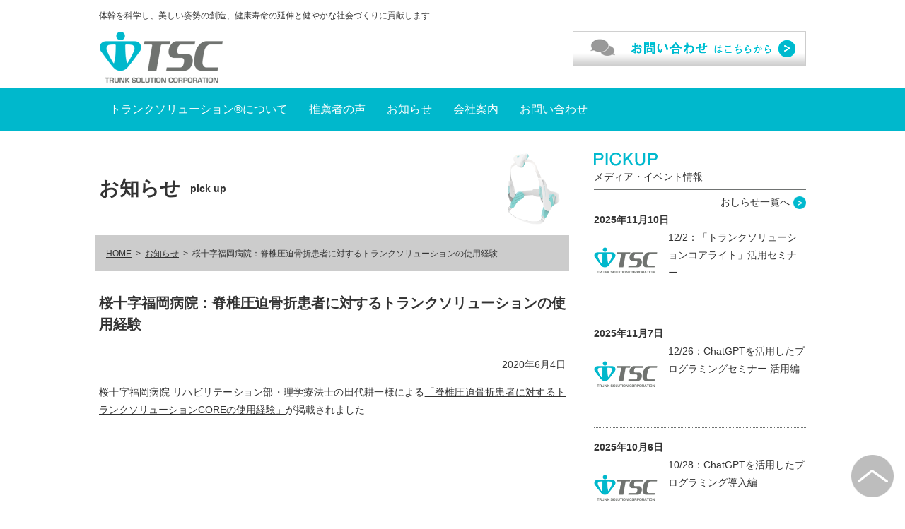

--- FILE ---
content_type: text/html; charset=UTF-8
request_url: https://trunk-sol.co.jp/news/2020/06/%E6%A1%9C%E5%8D%81%E5%AD%97%E7%A6%8F%E5%B2%A1%E7%97%85%E9%99%A2%EF%BC%9A%E8%84%8A%E6%A4%8E%E5%9C%A7%E8%BF%AB%E9%AA%A8%E6%8A%98%E6%82%A3%E8%80%85%E3%81%AB%E5%AF%BE%E3%81%99%E3%82%8B%E3%83%88%E3%83%A9/
body_size: 6987
content:
<!DOCTYPE html>
<html lang="ja" class="no-js no-svg">
<head>
<!-- Global site tag (gtag.js) - Google Analytics -->
<script async src="https://www.googletagmanager.com/gtag/js?id=G-73DYVFP0KK"></script>
<script>
  window.dataLayer = window.dataLayer || [];
  function gtag(){dataLayer.push(arguments);}
  gtag('js', new Date());

  gtag('config', 'G-73DYVFP0KK');
</script>
<meta charset="UTF-8">
<meta name="viewport" content="width=device-width, initial-scale=1.0">
<link rel="stylesheet" href="https://use.fontawesome.com/releases/v5.12.0/css/all.css" integrity="sha384-REHJTs1r2ErKBuJB0fCK99gCYsVjwxHrSU0N7I1zl9vZbggVJXRMsv/sLlOAGb4M" crossorigin="anonymous">
<script>(function(h){h.className=h.className.replace(/\bno-js\b/,'js')})(document.documentElement);</script>
<title>  桜十字福岡病院：脊椎圧迫骨折患者に対するトランクソリューションの使用経験｜トランクソリューション株式会社</title>
<link rel='stylesheet' id='wp-block-library-css' href='https://trunk-sol.co.jp/wordpress/wp-includes/css/dist/block-library/common.min.css?ver=6.9' type='text/css' media='all' />
<style id='global-styles-inline-css' type='text/css'>
:root{--wp--preset--aspect-ratio--square: 1;--wp--preset--aspect-ratio--4-3: 4/3;--wp--preset--aspect-ratio--3-4: 3/4;--wp--preset--aspect-ratio--3-2: 3/2;--wp--preset--aspect-ratio--2-3: 2/3;--wp--preset--aspect-ratio--16-9: 16/9;--wp--preset--aspect-ratio--9-16: 9/16;--wp--preset--color--black: #000000;--wp--preset--color--cyan-bluish-gray: #abb8c3;--wp--preset--color--white: #ffffff;--wp--preset--color--pale-pink: #f78da7;--wp--preset--color--vivid-red: #cf2e2e;--wp--preset--color--luminous-vivid-orange: #ff6900;--wp--preset--color--luminous-vivid-amber: #fcb900;--wp--preset--color--light-green-cyan: #7bdcb5;--wp--preset--color--vivid-green-cyan: #00d084;--wp--preset--color--pale-cyan-blue: #8ed1fc;--wp--preset--color--vivid-cyan-blue: #0693e3;--wp--preset--color--vivid-purple: #9b51e0;--wp--preset--gradient--vivid-cyan-blue-to-vivid-purple: linear-gradient(135deg,rgb(6,147,227) 0%,rgb(155,81,224) 100%);--wp--preset--gradient--light-green-cyan-to-vivid-green-cyan: linear-gradient(135deg,rgb(122,220,180) 0%,rgb(0,208,130) 100%);--wp--preset--gradient--luminous-vivid-amber-to-luminous-vivid-orange: linear-gradient(135deg,rgb(252,185,0) 0%,rgb(255,105,0) 100%);--wp--preset--gradient--luminous-vivid-orange-to-vivid-red: linear-gradient(135deg,rgb(255,105,0) 0%,rgb(207,46,46) 100%);--wp--preset--gradient--very-light-gray-to-cyan-bluish-gray: linear-gradient(135deg,rgb(238,238,238) 0%,rgb(169,184,195) 100%);--wp--preset--gradient--cool-to-warm-spectrum: linear-gradient(135deg,rgb(74,234,220) 0%,rgb(151,120,209) 20%,rgb(207,42,186) 40%,rgb(238,44,130) 60%,rgb(251,105,98) 80%,rgb(254,248,76) 100%);--wp--preset--gradient--blush-light-purple: linear-gradient(135deg,rgb(255,206,236) 0%,rgb(152,150,240) 100%);--wp--preset--gradient--blush-bordeaux: linear-gradient(135deg,rgb(254,205,165) 0%,rgb(254,45,45) 50%,rgb(107,0,62) 100%);--wp--preset--gradient--luminous-dusk: linear-gradient(135deg,rgb(255,203,112) 0%,rgb(199,81,192) 50%,rgb(65,88,208) 100%);--wp--preset--gradient--pale-ocean: linear-gradient(135deg,rgb(255,245,203) 0%,rgb(182,227,212) 50%,rgb(51,167,181) 100%);--wp--preset--gradient--electric-grass: linear-gradient(135deg,rgb(202,248,128) 0%,rgb(113,206,126) 100%);--wp--preset--gradient--midnight: linear-gradient(135deg,rgb(2,3,129) 0%,rgb(40,116,252) 100%);--wp--preset--font-size--small: 13px;--wp--preset--font-size--medium: 20px;--wp--preset--font-size--large: 36px;--wp--preset--font-size--x-large: 42px;--wp--preset--spacing--20: 0.44rem;--wp--preset--spacing--30: 0.67rem;--wp--preset--spacing--40: 1rem;--wp--preset--spacing--50: 1.5rem;--wp--preset--spacing--60: 2.25rem;--wp--preset--spacing--70: 3.38rem;--wp--preset--spacing--80: 5.06rem;--wp--preset--shadow--natural: 6px 6px 9px rgba(0, 0, 0, 0.2);--wp--preset--shadow--deep: 12px 12px 50px rgba(0, 0, 0, 0.4);--wp--preset--shadow--sharp: 6px 6px 0px rgba(0, 0, 0, 0.2);--wp--preset--shadow--outlined: 6px 6px 0px -3px rgb(255, 255, 255), 6px 6px rgb(0, 0, 0);--wp--preset--shadow--crisp: 6px 6px 0px rgb(0, 0, 0);}:where(.is-layout-flex){gap: 0.5em;}:where(.is-layout-grid){gap: 0.5em;}body .is-layout-flex{display: flex;}.is-layout-flex{flex-wrap: wrap;align-items: center;}.is-layout-flex > :is(*, div){margin: 0;}body .is-layout-grid{display: grid;}.is-layout-grid > :is(*, div){margin: 0;}:where(.wp-block-columns.is-layout-flex){gap: 2em;}:where(.wp-block-columns.is-layout-grid){gap: 2em;}:where(.wp-block-post-template.is-layout-flex){gap: 1.25em;}:where(.wp-block-post-template.is-layout-grid){gap: 1.25em;}.has-black-color{color: var(--wp--preset--color--black) !important;}.has-cyan-bluish-gray-color{color: var(--wp--preset--color--cyan-bluish-gray) !important;}.has-white-color{color: var(--wp--preset--color--white) !important;}.has-pale-pink-color{color: var(--wp--preset--color--pale-pink) !important;}.has-vivid-red-color{color: var(--wp--preset--color--vivid-red) !important;}.has-luminous-vivid-orange-color{color: var(--wp--preset--color--luminous-vivid-orange) !important;}.has-luminous-vivid-amber-color{color: var(--wp--preset--color--luminous-vivid-amber) !important;}.has-light-green-cyan-color{color: var(--wp--preset--color--light-green-cyan) !important;}.has-vivid-green-cyan-color{color: var(--wp--preset--color--vivid-green-cyan) !important;}.has-pale-cyan-blue-color{color: var(--wp--preset--color--pale-cyan-blue) !important;}.has-vivid-cyan-blue-color{color: var(--wp--preset--color--vivid-cyan-blue) !important;}.has-vivid-purple-color{color: var(--wp--preset--color--vivid-purple) !important;}.has-black-background-color{background-color: var(--wp--preset--color--black) !important;}.has-cyan-bluish-gray-background-color{background-color: var(--wp--preset--color--cyan-bluish-gray) !important;}.has-white-background-color{background-color: var(--wp--preset--color--white) !important;}.has-pale-pink-background-color{background-color: var(--wp--preset--color--pale-pink) !important;}.has-vivid-red-background-color{background-color: var(--wp--preset--color--vivid-red) !important;}.has-luminous-vivid-orange-background-color{background-color: var(--wp--preset--color--luminous-vivid-orange) !important;}.has-luminous-vivid-amber-background-color{background-color: var(--wp--preset--color--luminous-vivid-amber) !important;}.has-light-green-cyan-background-color{background-color: var(--wp--preset--color--light-green-cyan) !important;}.has-vivid-green-cyan-background-color{background-color: var(--wp--preset--color--vivid-green-cyan) !important;}.has-pale-cyan-blue-background-color{background-color: var(--wp--preset--color--pale-cyan-blue) !important;}.has-vivid-cyan-blue-background-color{background-color: var(--wp--preset--color--vivid-cyan-blue) !important;}.has-vivid-purple-background-color{background-color: var(--wp--preset--color--vivid-purple) !important;}.has-black-border-color{border-color: var(--wp--preset--color--black) !important;}.has-cyan-bluish-gray-border-color{border-color: var(--wp--preset--color--cyan-bluish-gray) !important;}.has-white-border-color{border-color: var(--wp--preset--color--white) !important;}.has-pale-pink-border-color{border-color: var(--wp--preset--color--pale-pink) !important;}.has-vivid-red-border-color{border-color: var(--wp--preset--color--vivid-red) !important;}.has-luminous-vivid-orange-border-color{border-color: var(--wp--preset--color--luminous-vivid-orange) !important;}.has-luminous-vivid-amber-border-color{border-color: var(--wp--preset--color--luminous-vivid-amber) !important;}.has-light-green-cyan-border-color{border-color: var(--wp--preset--color--light-green-cyan) !important;}.has-vivid-green-cyan-border-color{border-color: var(--wp--preset--color--vivid-green-cyan) !important;}.has-pale-cyan-blue-border-color{border-color: var(--wp--preset--color--pale-cyan-blue) !important;}.has-vivid-cyan-blue-border-color{border-color: var(--wp--preset--color--vivid-cyan-blue) !important;}.has-vivid-purple-border-color{border-color: var(--wp--preset--color--vivid-purple) !important;}.has-vivid-cyan-blue-to-vivid-purple-gradient-background{background: var(--wp--preset--gradient--vivid-cyan-blue-to-vivid-purple) !important;}.has-light-green-cyan-to-vivid-green-cyan-gradient-background{background: var(--wp--preset--gradient--light-green-cyan-to-vivid-green-cyan) !important;}.has-luminous-vivid-amber-to-luminous-vivid-orange-gradient-background{background: var(--wp--preset--gradient--luminous-vivid-amber-to-luminous-vivid-orange) !important;}.has-luminous-vivid-orange-to-vivid-red-gradient-background{background: var(--wp--preset--gradient--luminous-vivid-orange-to-vivid-red) !important;}.has-very-light-gray-to-cyan-bluish-gray-gradient-background{background: var(--wp--preset--gradient--very-light-gray-to-cyan-bluish-gray) !important;}.has-cool-to-warm-spectrum-gradient-background{background: var(--wp--preset--gradient--cool-to-warm-spectrum) !important;}.has-blush-light-purple-gradient-background{background: var(--wp--preset--gradient--blush-light-purple) !important;}.has-blush-bordeaux-gradient-background{background: var(--wp--preset--gradient--blush-bordeaux) !important;}.has-luminous-dusk-gradient-background{background: var(--wp--preset--gradient--luminous-dusk) !important;}.has-pale-ocean-gradient-background{background: var(--wp--preset--gradient--pale-ocean) !important;}.has-electric-grass-gradient-background{background: var(--wp--preset--gradient--electric-grass) !important;}.has-midnight-gradient-background{background: var(--wp--preset--gradient--midnight) !important;}.has-small-font-size{font-size: var(--wp--preset--font-size--small) !important;}.has-medium-font-size{font-size: var(--wp--preset--font-size--medium) !important;}.has-large-font-size{font-size: var(--wp--preset--font-size--large) !important;}.has-x-large-font-size{font-size: var(--wp--preset--font-size--x-large) !important;}
/*# sourceURL=global-styles-inline-css */
</style>

<link rel='stylesheet' id='classic-theme-styles-css' href='https://trunk-sol.co.jp/wordpress/wp-includes/css/classic-themes.min.css?ver=6.9' type='text/css' media='all' />
<link rel='stylesheet' id='contact-form-7-css' href='https://trunk-sol.co.jp/wordpress/wp-content/plugins/contact-form-7/includes/css/styles.css?ver=6.1.4' type='text/css' media='all' />
<link rel='stylesheet' id='dashicons-css' href='https://trunk-sol.co.jp/wordpress/wp-includes/css/dashicons.min.css?ver=6.9' type='text/css' media='all' />
<link rel='stylesheet' id='tsc-init-css' href='https://trunk-sol.co.jp/wordpress/wp-content/themes/tsc/css/init.css?ver=1.1' type='text/css' media='all' />
<link rel='stylesheet' id='tsc-common-css' href='https://trunk-sol.co.jp/wordpress/wp-content/themes/tsc/css/common.css?ver=1.1' type='text/css' media='all' />
<link rel='stylesheet' id='tsc-mce-css' href='https://trunk-sol.co.jp/wordpress/wp-content/themes/tsc/css/mce.css?ver=1.1' type='text/css' media='all' />
<link rel='stylesheet' id='tsc-style-css' href='https://trunk-sol.co.jp/wordpress/wp-content/themes/tsc/css/style.css?ver=1.1' type='text/css' media='all' />
<link rel='stylesheet' id='tsc-mobile-css' href='https://trunk-sol.co.jp/wordpress/wp-content/themes/tsc/css/mobile.css?ver=1.0' type='text/css' media='all' />
<link rel='stylesheet' id='tsc-seminar-css' href='https://trunk-sol.co.jp/wordpress/wp-content/themes/tsc/css/seminar.css?ver=1.1' type='text/css' media='all' />
<script type="text/javascript" src="https://trunk-sol.co.jp/wordpress/wp-includes/js/jquery/jquery.min.js?ver=3.7.1" id="jquery-core-js"></script>
<script type="text/javascript" src="https://trunk-sol.co.jp/wordpress/wp-includes/js/jquery/jquery-migrate.min.js?ver=3.4.1" id="jquery-migrate-js"></script>
<script type="text/javascript" src="https://trunk-sol.co.jp/wordpress/wp-content/themes/tsc/js/mce.js?ver=1.0" id="mce-js"></script>
<script type="text/javascript" src="https://trunk-sol.co.jp/wordpress/wp-content/themes/tsc/js/script.js?ver=1.1" id="tsc-js"></script>
<link rel="canonical" href="https://trunk-sol.co.jp/news/2020/06/%e6%a1%9c%e5%8d%81%e5%ad%97%e7%a6%8f%e5%b2%a1%e7%97%85%e9%99%a2%ef%bc%9a%e8%84%8a%e6%a4%8e%e5%9c%a7%e8%bf%ab%e9%aa%a8%e6%8a%98%e6%82%a3%e8%80%85%e3%81%ab%e5%af%be%e3%81%99%e3%82%8b%e3%83%88%e3%83%a9/" />
<link rel="icon" href="https://trunk-sol.co.jp/wordpress/wp-content/uploads/2022/11/cropped-favicon-32x32.png" sizes="32x32" />
<link rel="icon" href="https://trunk-sol.co.jp/wordpress/wp-content/uploads/2022/11/cropped-favicon-192x192.png" sizes="192x192" />
<link rel="apple-touch-icon" href="https://trunk-sol.co.jp/wordpress/wp-content/uploads/2022/11/cropped-favicon-180x180.png" />
<meta name="msapplication-TileImage" content="https://trunk-sol.co.jp/wordpress/wp-content/uploads/2022/11/cropped-favicon-270x270.png" />
</head>
<body class="wp-singular post-template-default single single-post postid-1064 single-format-standard wp-theme-tsc">
<script>
  (function(i,s,o,g,r,a,m){i['GoogleAnalyticsObject']=r;i[r]=i[r]||function(){
  (i[r].q=i[r].q||[]).push(arguments)},i[r].l=1*new Date();a=s.createElement(o),
  m=s.getElementsByTagName(o)[0];a.async=1;a.src=g;m.parentNode.insertBefore(a,m)
  })(window,document,'script','https://www.google-analytics.com/analytics.js','ga');

  ga('create', 'UA-99978976-1', 'auto');
  ga('send', 'pageview');

</script>
<div id="outer">
<header id="header"><div class="page-inner clearfix">
	<p class="copy">体幹を科学し、美しい姿勢の創造、健康寿命の延伸と健やかな社会づくりに貢献します</p>
	<a class="link-inquiry" href="https://trunk-sol.co.jp/inquiry/"><img src="https://trunk-sol.co.jp/wordpress/wp-content/themes/tsc/images/link-inquiry.png" alt="お問い合わせ"></a>
	<h1 class="logo"><a href="https://trunk-sol.co.jp/"><img src="https://trunk-sol.co.jp/wordpress/wp-content/themes/tsc/images/logo.png" alt="トランクソリューション株式会社"></a></h1>
	<ul class="link-lang"><li><span class="ja">Japanese</span></li><li><span class="en">English</span></li></ul>
</div></header>
<nav id="gnav"><div class="page-inner">
<input id="tsc697c0ad4de061" type="checkbox" style="display:none;"><ul class="main"><li class="trunk-solution"><a href="https://trunk-sol.co.jp/trunk-solution/">トランクソリューション®について</a><input id="tsc697c0ad4de30b" type="checkbox" style="display:none;"><ul class="sub sub-trunk-solution"><li class="core-light"><a href="https://trunk-sol.co.jp/trunk-solution/core-light/">新時代の体幹サポート装具、CORE LIGHT 登場！</a></li><li class="use_case"><a href="https://trunk-sol.co.jp/trunk-solution/use_case/">使用事例</a></li><li class="howto"><a href="https://trunk-sol.co.jp/trunk-solution/howto/">使い方・装着方法</a></li><li class="users"><a href="https://trunk-sol.co.jp/trunk-solution/users/">ご導入施設</a></li><li class="dealers"><a href="https://trunk-sol.co.jp/trunk-solution/dealers/">取り扱い業者</a></li></ul><label for="tsc697c0ad4de30b"></label></li><li class="user-voices"><a href="https://trunk-sol.co.jp/user-voices/">推薦者の声</a></li><li class="pickup"><a href="https://trunk-sol.co.jp/pickup/">お知らせ</a></li><li class="about-us"><a href="https://trunk-sol.co.jp/about-us/">会社案内</a></li><li class="inquiry"><a href="https://trunk-sol.co.jp/inquiry/">お問い合わせ</a></li></ul><label for="tsc697c0ad4de061"></label></div></nav>
<div id="content"><div class="page-inner clearfix">
<div id="main"><div id="main-inner">
<section class="mce">
<h1 class="main-title ts02"><span><em>お知らせ</em><span class="sub">pick up</span></span></h1>
<ol id="breadcrumbs"><li><a href="https://trunk-sol.co.jp/">HOME</a></li><li><a href="https://trunk-sol.co.jp/pickup/">お知らせ</a></li><li><span>桜十字福岡病院：脊椎圧迫骨折患者に対するトランクソリューションの使用経験</span></li></ol>
<h2>桜十字福岡病院：脊椎圧迫骨折患者に対するトランクソリューションの使用経験</h2>
<p style="text-align:right;margin-bottom:1em;">2020年6月4日</p>
<p>桜十字福岡病院 リハビリテーション部・理学療法士の田代耕一様による<a href="https://www.p-supply.co.jp/topics/index.php?act=detail&#038;id=606" rel="noopener" target="_blank">「脊椎圧迫骨折患者に対するトランクソリューションCOREの使用経験」</a>が掲載されました</p>
</section>

</div></div>
<aside id="sidebar">
<!-- section id="use-case">
<h1><img src="" alt="トランクソリューションの利用シーン"></h1>
</section -->
<section class="post-list">
<h1><img src="https://trunk-sol.co.jp/wordpress/wp-content/themes/tsc/images/title-pickup.png" alt="PICK UP">メディア・イベント情報</h1>
<p class="link-list"><a href="https://trunk-sol.co.jp/pickup#pickup-list">おしらせ一覧へ</a></p>
<dl>
<dt>2025年11月10日</dt>
<dd class="clearfix"><a href="https://trunk-sol.co.jp/news/2025/11/tsc_renaissance_20251202/"><span class="thumbnail"></span>12/2：「トランクソリューションコアライト」活用セミナー</a></dd>
<dt>2025年11月7日</dt>
<dd class="clearfix"><a href="https://trunk-sol.co.jp/news/2025/11/ai20251226/"><span class="thumbnail"></span>12/26：ChatGPTを活用したプログラミングセミナー 活用編</a></dd>
<dt>2025年10月6日</dt>
<dd class="clearfix"><a href="https://trunk-sol.co.jp/news/2025/10/ai20251028/"><span class="thumbnail"></span>10/28：ChatGPTを活用したプログラミング導入編</a></dd>
</dl>
</section>
<section class="post-list">
<h1><img src="https://trunk-sol.co.jp/wordpress/wp-content/themes/tsc/images/title-information.png" alt="INFORMATION">TSCからのおしらせ</h1>
<p class="link-list"><a href="https://trunk-sol.co.jp/pickup#news-list">おしらせ一覧へ</a></p>
<dl>
<dt>2025年11月25日</dt>
<dd class="clearfix"><a href="https://trunk-sol.co.jp/news/2025/11/ad_ai20251226/">予告編 ChatGPTを活用したプログラミングセミナー 活用編</a></dd>
<dt>2025年7月28日</dt>
<dd class="clearfix"><a href="https://trunk-sol.co.jp/news/2025/07/night_webinar_20250826/">8/26：TSC Night Webinarを開催します</a></dd>
<dt>2025年7月17日</dt>
<dd class="clearfix"><a href="https://trunk-sol.co.jp/news/2025/07/fb20250830/">8/30：バイオネスUser&#8217;sセミナー開催</a></dd>
</dl>
</section>
<section>
<div id="fb-root"></div>
<script>(function(d, s, id) {
  var js, fjs = d.getElementsByTagName(s)[0];
  if (d.getElementById(id)) return;
  js = d.createElement(s); js.id = id;
  js.src = 'https://connect.facebook.net/ja_JP/sdk.js#xfbml=1&version=v2.12';
  fjs.parentNode.insertBefore(js, fjs);
}(document, 'script', 'facebook-jssdk'));</script>
<div class="fb-page" data-href="https://www.facebook.com/%E3%83%88%E3%83%A9%E3%83%B3%E3%82%AF%E3%82%BD%E3%83%AA%E3%83%A5%E3%83%BC%E3%82%B7%E3%83%A7%E3%83%B3%E6%A0%AA%E5%BC%8F%E4%BC%9A%E7%A4%BE-%E6%9D%B1%E4%BA%AC%E5%A4%A7%E5%AD%A6%E7%94%A3%E5%AD%A6%E5%8D%94%E5%89%B5%E6%8E%A8%E9%80%B2%E6%9C%AC%E9%83%A8%E6%94%AF%E6%8F%B4%E4%BC%81%E6%A5%AD-240285699876535/" data-tabs="timeline" data-height="300" data-small-header="true" data-adapt-container-width="true" data-hide-cover="false" data-show-facepile="false"><blockquote cite="https://www.facebook.com/%E3%83%88%E3%83%A9%E3%83%B3%E3%82%AF%E3%82%BD%E3%83%AA%E3%83%A5%E3%83%BC%E3%82%B7%E3%83%A7%E3%83%B3%E6%A0%AA%E5%BC%8F%E4%BC%9A%E7%A4%BE-%E6%9D%B1%E4%BA%AC%E5%A4%A7%E5%AD%A6%E7%94%A3%E5%AD%A6%E5%8D%94%E5%89%B5%E6%8E%A8%E9%80%B2%E6%9C%AC%E9%83%A8%E6%94%AF%E6%8F%B4%E4%BC%81%E6%A5%AD-240285699876535/" class="fb-xfbml-parse-ignore"><a href="https://www.facebook.com/%E3%83%88%E3%83%A9%E3%83%B3%E3%82%AF%E3%82%BD%E3%83%AA%E3%83%A5%E3%83%BC%E3%82%B7%E3%83%A7%E3%83%B3%E6%A0%AA%E5%BC%8F%E4%BC%9A%E7%A4%BE-%E6%9D%B1%E4%BA%AC%E5%A4%A7%E5%AD%A6%E7%94%A3%E5%AD%A6%E5%8D%94%E5%89%B5%E6%8E%A8%E9%80%B2%E6%9C%AC%E9%83%A8%E6%94%AF%E6%8F%B4%E4%BC%81%E6%A5%AD-240285699876535/">トランクソリューション株式会社 - 東京大学産学協創推進本部支援企業</a></blockquote></div>
</section>
</aside></div></div><footer id="footer">
<nav id="fnav"><div class="page-inner clearfix"><input id="tsc697c0ad4e012f" type="checkbox" style="display:none;"><ul class="main"><li class="home"><a href="https://trunk-sol.co.jp/">トップページ</a></li><li class="trunk-solution"><a href="https://trunk-sol.co.jp/trunk-solution/">トランクソリューション®について</a><input id="tsc697c0ad4e0293" type="checkbox" style="display:none;"><ul class="sub sub-trunk-solution"><li class="core-light"><a href="https://trunk-sol.co.jp/trunk-solution/core-light/">新時代の体幹サポート装具、CORE LIGHT 登場！</a></li><li class="use_case"><a href="https://trunk-sol.co.jp/trunk-solution/use_case/">使用事例</a></li><li class="howto"><a href="https://trunk-sol.co.jp/trunk-solution/howto/">使い方・装着方法</a></li><li class="users"><a href="https://trunk-sol.co.jp/trunk-solution/users/">ご導入施設</a></li><li class="dealers"><a href="https://trunk-sol.co.jp/trunk-solution/dealers/">取り扱い業者</a></li></ul><label for="tsc697c0ad4e0293"></label></li><li class="user-voices"><a href="https://trunk-sol.co.jp/user-voices/">推薦者の声</a></li><li class="pickup"><a href="https://trunk-sol.co.jp/pickup/">お知らせ</a></li><li class="about-us"><a href="https://trunk-sol.co.jp/about-us/">会社案内</a></li><li class="inquiry"><a href="https://trunk-sol.co.jp/inquiry/">お問い合わせ</a></li><li class="privacy-policy"><a href="https://trunk-sol.co.jp/privacy-policy/">プライバシーポリシー</a></li></ul><label for="tsc697c0ad4e012f"></label></div></nav>
<section class="information"><div class="page-inner">
<h1><a href="https://trunk-sol.co.jp/">トランクソリューション株式会社</a>東京大学産学協創推進本部支援企業</h1>
<div class="addresses">
<div class="address">
<!--	<h2>【支社】</h2> -->
	<address>〒113-0033<br>東京都文京区本郷3-30-10 布施ビル301<br>TEL <a href="tel:03-6801-8471">03-6801-8471</a></address>
</div>
</div>
<p class="logo"><a href="https://trunk-sol.co.jp/"><img src="https://trunk-sol.co.jp/wordpress/wp-content/themes/tsc/images/logo.png" alt="トランクソリューション株式会社"></a></p>
</div></section>
<p class="link-top"><a href="#header"><img src="https://trunk-sol.co.jp/wordpress/wp-content/themes/tsc/images/link-top.png"></a></p>
<p id="copyright">&copy; TRUNK SOLUTION CORPORATION</p>
</footer>
</div>
<script type="speculationrules">
{"prefetch":[{"source":"document","where":{"and":[{"href_matches":"/*"},{"not":{"href_matches":["/wordpress/wp-*.php","/wordpress/wp-admin/*","/wordpress/wp-content/uploads/*","/wordpress/wp-content/*","/wordpress/wp-content/plugins/*","/wordpress/wp-content/themes/tsc/*","/*\\?(.+)"]}},{"not":{"selector_matches":"a[rel~=\"nofollow\"]"}},{"not":{"selector_matches":".no-prefetch, .no-prefetch a"}}]},"eagerness":"conservative"}]}
</script>
<script type="text/javascript" src="https://trunk-sol.co.jp/wordpress/wp-includes/js/dist/hooks.min.js?ver=dd5603f07f9220ed27f1" id="wp-hooks-js"></script>
<script type="text/javascript" src="https://trunk-sol.co.jp/wordpress/wp-includes/js/dist/i18n.min.js?ver=c26c3dc7bed366793375" id="wp-i18n-js"></script>
<script type="text/javascript" id="wp-i18n-js-after">
/* <![CDATA[ */
wp.i18n.setLocaleData( { 'text direction\u0004ltr': [ 'ltr' ] } );
//# sourceURL=wp-i18n-js-after
/* ]]> */
</script>
<script type="text/javascript" src="https://trunk-sol.co.jp/wordpress/wp-content/plugins/contact-form-7/includes/swv/js/index.js?ver=6.1.4" id="swv-js"></script>
<script type="text/javascript" id="contact-form-7-js-translations">
/* <![CDATA[ */
( function( domain, translations ) {
	var localeData = translations.locale_data[ domain ] || translations.locale_data.messages;
	localeData[""].domain = domain;
	wp.i18n.setLocaleData( localeData, domain );
} )( "contact-form-7", {"translation-revision-date":"2025-11-30 08:12:23+0000","generator":"GlotPress\/4.0.3","domain":"messages","locale_data":{"messages":{"":{"domain":"messages","plural-forms":"nplurals=1; plural=0;","lang":"ja_JP"},"This contact form is placed in the wrong place.":["\u3053\u306e\u30b3\u30f3\u30bf\u30af\u30c8\u30d5\u30a9\u30fc\u30e0\u306f\u9593\u9055\u3063\u305f\u4f4d\u7f6e\u306b\u7f6e\u304b\u308c\u3066\u3044\u307e\u3059\u3002"],"Error:":["\u30a8\u30e9\u30fc:"]}},"comment":{"reference":"includes\/js\/index.js"}} );
//# sourceURL=contact-form-7-js-translations
/* ]]> */
</script>
<script type="text/javascript" id="contact-form-7-js-before">
/* <![CDATA[ */
var wpcf7 = {
    "api": {
        "root": "https:\/\/trunk-sol.co.jp\/wp-json\/",
        "namespace": "contact-form-7\/v1"
    }
};
//# sourceURL=contact-form-7-js-before
/* ]]> */
</script>
<script type="text/javascript" src="https://trunk-sol.co.jp/wordpress/wp-content/plugins/contact-form-7/includes/js/index.js?ver=6.1.4" id="contact-form-7-js"></script>
<script type="text/javascript" src="https://challenges.cloudflare.com/turnstile/v0/api.js" id="cloudflare-turnstile-js" data-wp-strategy="async"></script>
<script type="text/javascript" id="cloudflare-turnstile-js-after">
/* <![CDATA[ */
document.addEventListener( 'wpcf7submit', e => turnstile.reset() );
//# sourceURL=cloudflare-turnstile-js-after
/* ]]> */
</script>
</body>
</html>

--- FILE ---
content_type: text/css
request_url: https://trunk-sol.co.jp/wordpress/wp-content/themes/tsc/css/init.css?ver=1.1
body_size: 808
content:
@charset "utf-8";
/*
handle: tsc-init
ver: 1.1
depth:
media: all
*/


/*
	Initialize
*/
html, body, div, span, object, iframe,
h1, h2, h3, h4, h5, h6, p, blockquote, pre,
abbr, address, cite, code,
del, dfn, em, img, ins, kbd, q, samp,
small, strong, sub, sup, var,
b, i,
dl, dt, dd, ol, ul, li,
fieldset, form, label, legend,
table, caption, tbody, tfoot, thead, tr, th, td,
article, aside, canvas, details, figcaption, figure,
footer, header, hgroup, menu, nav, section, summary,
time, mark, audio, video {
	margin: 0;
	padding: 0;
	border: 0;
	outline: 0;
	vertical-align: baseline;
	background: none;
	font: inherit;
}

input, textarea, select, button, option {
	font: inherit;
	vertical-align: middle;
}

article, aside, details, figcaption, figure,
footer, header, hgroup, menu, nav, section {
    display: block;
}

h1, h2, h3, h4, h5, h6 {
	text-align: left;
}

ol, ul {
	list-style: none;
}

table {
	border-collapse: collapse;
	border-spacing: 0;
}

th, td {
	vertical-align: top;
	text-align: left;
}

blockquote, q {
	quotes: none;
}

blockquote:before, blockquote:after,
q:before, q:after {
	content: '';
	content: none;
}

a {
	margin: 0;
	padding: 0;
	color: inherit;
	font: inherit;
	vertical-align: baseline;
	background: transparent;
	text-decoration: none;
}

img {
	vertical-align: top;
	line-height: 0;
	border-width: 0;
}

em, strong, mark {
	font-weight: normal;
	font-style: normal;
	text-decoration: none;
	background: none;
}

select, input, button {
	font: inherit;
	-webkit-text-size-adjust: 100%;
}

* {
	-webkit-tap-highlight-color: rgba(0,0,0,0);
}


/*
	.clearfix
*/
.clearfix {
	zoom: 1;
}

.clearfix:after {
	content: " ";
	display: block;
	visibility: hidden;
	clear: both;
	height: 0.1px;
	font-size: 0.1em;
	line-height: 0;
}
* html .clearfix {
	display: inline-block;
	zoom: 1;
}
/* no ie mac \*/
* html .clearfix {
	height: 1%;
}
.clearfix {
	display: block;
	zoom: 1;
}
/* */








--- FILE ---
content_type: text/css
request_url: https://trunk-sol.co.jp/wordpress/wp-content/themes/tsc/css/mce.css?ver=1.1
body_size: 1607
content:
@charset "utf-8";
/*
handle: tsc-mce
ver: 1.1
depth: tsc-common
media: all
*/

body.mce {
	width: 660px;
	background-color: #fff;
}

.mce {
	zoom: 1;
}

.mce:after {
	content: " ";
	display: block;
	visibility: hidden;
	clear: both;
	height: 0.1px;
	font-size: 0.1em;
	line-height: 0;
}
* html .mce {
	display: inline-block;
	zoom: 1;
}
/* no ie mac \*/
* html .mce {
	height: 1%;
}
.mce {
	display: block;
	zoom: 1;
}
/* */

.mce a {
	text-decoration: underline;
}

.mce p {
	text-align: justify;
	text-justify: inter-ideograph;
	-ms-text-justify: inter-ideograph;
}

.mce strong {
	font-weight: bold;
}

.mce em {
	font-style: italic;
}

.mce .aligncenter {
	display: block;
	margin: 0 auto;
	margin-bottom: 10px;
}
.mce .alignright {
	display: block;
	float: right;
	margin-left: 10px;
	margin-bottom: 10px;
}

.mce .alignleft {
	display: block;
	float: left;
	margin-right: 10px;
	margin-bottom: 10px;
}

.mce table.aligncenter,
.mce table.alignright,
.mce table.alignleft {
	display: table;
}

.mce .wp-caption {
	width: auto !important;
	max-width: 100%;
	height: auto;
}

.mce .wp-caption-dd,
.mce .wp-caption-text {
	text-align: center;
	font: inherit;
	line-height: inherit;
}

.mce img[class*="wp-image-"],
.mce img[class*="attachment-"] {
	max-width: 100%;
	height: auto;
}

.mce h1,
.mce h2,
.mce h3,
.mce h4,
.mce h5,
.mce h6 {
	clear: both;
}

.mce ul, .mce ol {
	list-style-position: outside;
	margin-left: 2em;
}

.mce ul {
	list-style-type: disc;
}

.mce ol {
	list-style-type: decimal;
}

.mce table {
	box-sizing: border-box;
	margin-bottom: 10px;
	border-collapse: separate;
}

.mce table thead,
.mce table tbody,
.mce table tfoot,
.mce table tr,
.mce table th,
.mce table td,
.mce table td>div.cell-inner {
	border-color: inherit;
	vertical-align: top;
}

.mce table caption {
	text-align: center;
}

.mce blockquote {
	display: block;
/*
	-webkit-margin-before: 1em;
	-webkit-margin-after: 1em;
	-webkit-margin-start: 40px;
	-webkit-margin-end: 40px;
*/
}

.mce iframe {
	max-width: 100%;
}

.mce table.border tr,
.mce table.border th,
.mce table.border td {
	border-color: #000;
	border-style: solid;
	border-width: 0;
}

.mce table.border-vertical tr {
	border-top-width: 1px;
	border-bottom-width: 1px;
}

.mce table.border-horizontal th,
.mce table.border-horizontal td {
	border-left-width: 1px;
	border-right-width: 1px;
}

.mce .mobile>table,
.mce .mobile>table thead,
.mce .mobile>table tbody,
.mce .mobile>table tfoot,
.mce .mobile>table caption,
.mce .mobile>table tr,
.mce .mobile>table th,
.mce .mobile>table td {
	display: block;
	min-width: 0 !important;
}







/*
	custom header
*/
.mce h2 {
	font-size: 20px;
	font-weight: bold;
	margin: 30px 0;
}

.mce h3 {
	font-size: 18px;
	font-weight: bold;
	margin-top: 1em;
	margin-bottom: 0.5em;
}

.mce table.border tr,
.mce table.border th,
.mce table.border td {
	border-color: #ccc;
}

.mce table.border th,
.mce table.border td {
	padding: 10px;
}

.mce table.border th {
	white-space: nowrap;
}

.mce table.contact-form td {
	padding: 30px 5px;
	vertical-align: middle;
}

.mce .mobile>table.contact-form td:first-of-type {
	padding: 30px 5px 0;
}
.mce .mobile>table.contact-form td {
	padding: 0 5px 30px;
}

.mce table.contact-form td:first-of-type {
	white-space: nowrap;
}

.mce table.contact-form input[name="company"] {
	width: 100%;
}

.mce table.contact-form .mwform-tel-field {
	white-space: nowrap;
}

.mce table.contact-form input {
	max-width: 100%;
	box-sizing: border-box;
	border: 1px solid #ccc;
	padding: 0.25em;
}

.mce table.contact-form textarea {
	width: 100%;
	box-sizing: border-box;
	border: 1px solid #ccc;
	padding: 0.25em;
}

.mce input[type="submit"] {
	display: inline-block;
	margin: 30px 10px;
	padding: 10px 30px;
	border: 1px solid #333;
	background-color: #333;
	color: #fff;
	cursor: pointer;
}

.mw_wp_form_complete {
	padding-top: 60px;
}

.mce a.link-insite {
	display: inline-block;
	text-decoration: none;
	margin-top: 0.5em;
}

.mce a.link-insite:hover {
	text-decoration: underline;
}

.mce a.link-insite:after {
	content: "";
	display: inline-block;
	height: 16px;
	width: 16px;
	margin-left: 5px;
	background-image: url("../images/arrow-link.png");
	background-position: right center;
	background-repeat: no-repeat;
	background-size: contain;
	vertical-align: middle;
	text-decoration: none !important;
}

.mce a[href^="tel:"] {
	color: #00b8cc;
	letter-spacing: 2px;
	text-decoration: none;
}

.mce a[href^="tel:"]:before {
	font-family: "dashicons";
	content: "\f525";
	margin-right: 0.25em;
}

.mce .youtube {
	width: 100%;
	height: 0;
	padding-bottom: 56.25%;
	position: relative;
}

.mce .youtube > iframe {
	position: absolute;
	top: 0;
	left: 0;
	width: 100% !important;
	height: 100% !important;
}

.mce ul.remark {
	list-style: none;
	margin-left: 1em
}

.mce ul.remark li {
	text-indent: -1em;
}

.mce ul.remark li:before {
	content: "※";
}

/* 問い合わせフォーム */
.mce form p:has(label .tsc-inquiry) {
	padding-top: 1em;
}

.mce form span:has(.tsc-inquiry){
	display: inline-block;
	width: 100%;
}

.mce form .tsc-inquiry {
	max-width: 100%;
	box-sizing: border-box;
	border: 1px solid #ccc;
	padding: 0.25em;
}

.mce form textarea.tsc-inquiry {
	width: 100%;
}

.mce form div.wpcf7-turnstile {
	padding-top: 2em;
}

--- FILE ---
content_type: text/css
request_url: https://trunk-sol.co.jp/wordpress/wp-content/themes/tsc/css/style.css?ver=1.1
body_size: 2677
content:
@charset "utf-8";
/*
handle: tsc-style
ver: 1.1
depth: tsc-common
media: all
*/


/*
	Layout
*/
#outer {
	width: 100%;
}

.page-inner {
	max-width: 1000px;
	padding: 0 15px;
	margin: 0 auto;
}

#content {
	margin: 30px 0 60px;
}

#main {
	width: 100%;
	float: left;
}

#main-inner {
	margin-right: 34%;
}

#sidebar {
	float: left;
	width: 30%;
	margin-left: -30%;
}

@media only screen and (max-width:690px) {

#main {
	width: auto;
	float: none;
}

#main-inner {
	margin-right: 0;
}

#sidebar {
	float: none;
	width: auto;
	margin-left: 0;
	margin-top: 30px;
}

}


/*
	Color
*/
#gnav {
	background-color: #00b8cc;
	color: #fff;
}

.home #use-case {
	color: #fff;
	background-image: url("../images/bg-gray.png");
	background-position: center bottom;
	background-repeat: no-repeat;
	background-size: 100% 100%;
}

#fnav {
	background-color: #707372;
	color: #fff;
}

#footer .information {
	background-color: #383838;
	color: #fff;
}

#copyright {
	background-color: #383838;
	color: #00b8cc;
}


/*
	#header
*/
#header {
	padding-bottom: 5px;
}

#header .copy {
	line-height: 1.2;
	font-size: 12px;
	padding-top: 15px;
}

#header .logo {
	float: left;
	padding-top: 15px;
}

#header .link-inquiry {
	float: right;
	padding-top: 15px;
	display: block;
}

#header .link-lang {
	visibility: hidden;
	clear: right;
	float: right;
}

#header .link-lang li {
	display: inline-block;
}

#header .link-lang li:not(:first-of-type):before {
	content: "｜";
	padding: 0 0.5em;
}

@media only screen and (max-width:580px) {

#header .logo {
	float: none;
	text-align: center;
}
#header .link-inquiry {
	float: none;
	text-align: center;
}

#header .link-lang {
	float: none;
	text-align: center;
	padding-top: 15px;
}

}


/*
	#gnav
*/

#gnav {
	border-top: 1px solid #518f99;
	border-bottom: 1px solid #518f99;
}

#gnav ul.main {
	display: table;
	border-collapse: collapse;
}

#gnav ul.main > li {
	position: relative;
	display: table-cell;
	vertical-align: middle;
}

#gnav ul.main > li > a {
	display: block;
	padding: 15px;
	line-height: 30px;
	white-space: nowrap;
	font-size: 16px;
	transition: background-color 1s;
}

#gnav ul.main > li:hover > a {
	background-color: #5DC6D7;
}

#gnav ul.sub {
	display: block;
	position: absolute;
	z-index: 99999;
	top: 100%;
	left: 0;
	right: 0;
	overflow: hidden;
	height: 0;
	opacity: 0;
	transition: opacity 1s;
}

#gnav ul.sub li {
	border-top: 1px solid #fff;
}

#gnav ul.main > li:hover ul.sub {
	height: auto;
	opacity: 1;
}

#gnav ul.sub a {
	display: block;
	padding: 10px 15px;
	background-color: #5DC6D7;
	transition: background-color 1s;
}

#gnav ul.sub a:hover {
	background-color: #00b8cc;
}

#gnav ul + label {
	display: none;
}

/*
	#gnav.mobile
*/
#gnav.mobile > .page-inner {
	padding-left: 0;
	padding-right: 0;
	line-height: 1.5;
	max-width: none;
}

#gnav.mobile ul.main {
	display: none;
}

#gnav.mobile ul.main > li {
	display: block;
	border-bottom: 1px solid #fff;
}

#gnav.mobile ul.main > li > a {
	font-size: 14px;
	line-height: 1.5;
	white-space: normal;
	margin-right: 45px;
}

#gnav.mobile ul.main > li:hover > a {
	background-color: transparent;
}

#gnav.mobile ul.sub {
	position: static;
	height: auto;
	opacity: 1;
	display: none;
}

#gnav.mobile ul.sub a {
	padding-left: 30px;
}

#gnav.mobile ul + label {
	display: block;
}

#gnav.mobile ul.main + label {
	display: block;
	text-align: center;
	font-size: 14px;
	line-height: 1.5;
	padding: 15px;
}

#gnav.mobile ul.main + label:before,
#gnav.mobile ul.main + label:after {
	display: inline-block;
	vertical-align: middle;
	line-height: 1;
}

#gnav.mobile ul.main + label:before {
	content: "\f333";
	font-family: "dashicons";
	font-size: 32px;
}

#gnav.mobile ul.main + label:after {
	content: "MENU";
}

#gnav.mobile input:checked + ul.main {
	display: block;
}

#gnav.mobile input:checked + ul.main + label {
	background-color: #383838;
	color: #fff;
}

#gnav.mobile input:checked + ul.main + label:before {
	content: "\f153";;
}

#gnav.mobile input:checked + ul.main + label:after {
	content: "CLOSE";
}

#gnav.mobile ul.sub {
	display: none;
}

#gnav.mobile ul.sub + label {
	position: absolute;
	display: block;
	right: 0;
	width: 40px;
	top: 5px;
	height: 40px;
	line-height: 40px;
	text-align: center;
}

#gnav.mobile ul.sub + label:before {
	content: "\f345";
	font-family: "dashicons";
	display: inline-block;
	vertical-align: middle;
	font-size: 20px;
	font-weight: bold;
}

#gnav.mobile input:checked + ul.sub {
	display: block;
}

#gnav.mobile input:checked + ul.sub + label:before {
	content: "\f347";
}


/*
	#main-visual-inner
*/
#main-visual-inner {
	position: relative;
	width: 100%;
	padding-bottom: 45.5%;
	height: 0;
	overflow: hidden;
}

#main-visual-inner .init {
	content: "";
	display: block;
	position: absolute;
	left: 0;
	right: 0;
	top: 0;
	bottom: 0;
	background-image: url("../images/logo.png");
	background-position: center center;
	background-repeat: no-repeat;
	background-size: 176px auto;
	z-index: -1;
}

#main-visual-inner > .messages li {
	position: absolute;
	left: 0;
	right: 0;
	top: 0;
	bottom: 0;
	visibility: hidden;
}

#main-visual-inner > .messages li:before {
	content: "";
	display: block;
	position: absolute;
	left: 0;
	right: 0;
	top: 0;
	bottom: 0;
	opacity: 0;
	background-position: center center;
	background-repeat: no-repeat;
	background-size: cover;
	background-color: #fff;
}

#main-visual-inner > .messages li img {
	position: absolute;
	opacity: 0;
	left: 0;
	right: 0;
	top: 0;
	bottom: 0;
	opacity: 0;
}

#main-visual-inner > .product-images {
	position: absolute;
	left: 0;
	right: 0;
	top: 15px;
	bottom: 15px;
}

#main-visual-inner > .product-images li {
	text-align: center;
	position: absolute;
	top: 0;
	bottom: 0;
	left: 50%;
	right: 50%;
	opacity: 0;
	z-index: 20;
}

#main-visual-inner > .product-images li:before,
#main-visual-inner > .product-images li:after {
	content: "";
	display: inline-block;
	width: 0;
	height: 100%;
	vertical-align: middle;
}

#main-visual-inner > .product-images li img {
	width: auto;
	max-height: 100%;
	vertical-align: middle;
}

#main-visual-inner > .messages li:before,
#main-visual-inner > .messages li img,
#main-visual-inner > .product-images li {
	transition: all 2s;
	transition-delay: 0.5s;
}

#main-visual-inner > .product-images li.good-design {
	display: none !important;
}

#main-visual-inner .link-ts {
	position: absolute;
	top: 70%;
	bottom: 0;
	left: 0;
	right: 0;
	text-align: center;
	opacity: 0;
}

#main-visual-inner.completed .link-ts {
	opacity: 1;
	z-index: 20;
	transition: opacity 3s;
	transition-delay: 5s;
}

#main-visual-inner .link-ts a {
	display: inline-block;
}

#main-visual-inner > .init {
	transition: all 2s;
}

#main-visual-inner > input[data-name]:checked ~ .init {
	opacity: 0;
}

#main-visual-inner > input[data-name]:checked ~ .messages li {
	visibility: visible;
}

/*
	#main-visual-inner .copy01
*/
#main-visual-inner .messages li.copy01:before {
	background-image: none;
	opacity: 0;
}

#main-visual-inner > input[data-name="copy01"]:checked ~ .messages li.copy01:before {
	z-index: 10;
	opacity: 1;
}

#main-visual-inner > .messages li.copy01 img {
	top: 42%;
	bottom: 42%;
	z-index: 25;
	opacity: 0;
}

#main-visual-inner > input[data-name="copy01"]:checked ~ .messages li.copy01 img {
	opacity: 1;
	transition-delay: 3s;
}

#main-visual-inner > input[data-name="copy01"]:checked ~ .product-images li.ts01 {
	left: 32.5%;
	right: 32.5%;
	top: 0;
	bottom: 0;
	opacity: 1;
}

#main-visual-inner > input[data-name="copy01"]:checked ~ .product-images li.ts02 {
	left: 0;
	right: 75%;
	opacity: 1;
}

#main-visual-inner > input[data-name="copy01"]:checked ~ .product-images li.ts03 {
	left: 75%;
	right: 0;
	opacity: 1;
}

#main-visual-inner > input[data-name="copy01"]:checked ~ .product-images li.good-design {
	left: 17.5%;
	right: 65%;
	top: 84%;
	bottom: 5%;
	opacity: 1;
}

/*
	#main-visual-inner .copy02
*/
#main-visual-inner .messages li.copy02:before {
	background-image: url("../images/bg-copy02.jpg");
	left: 100%;
	right: -100%;
	opacity: 1;
}

#main-visual-inner > input[data-name="copy02"]:checked ~ .messages li.copy02:before {
	left: 0;
	right: 0;
	z-index: 10;
}

#main-visual-inner > .messages li.copy02 img {
	left: 100%;
	right: -100%;
	top: 47%;
	bottom: 37%;
	opacity: 1;
	z-index: 15;
}

#main-visual-inner > input[data-name="copy02"]:checked ~ .messages li.copy02 img {
	left: 0;
	right: 0;
}

#main-visual-inner > input[data-name="copy02"]:checked ~ .product-images li.ts01 {
	left: 0;
	right: 60%;
	opacity: 0;
}

#main-visual-inner > input[data-name="copy02"]:checked ~ .product-images li.ts02 {
	left: 0;
	right: 60%;
	opacity: 1;
}

#main-visual-inner > input[data-name="copy02"]:checked ~ .product-images li.ts03 {
	left: 0;
	right: 60%;
	opacity: 0;
}

#main-visual-inner > input[data-name="copy02"]:checked ~ .product-images li.good-design {
	left: 0;
	right: 82.5%;
	top: 89%;
	bottom: 0;
	opacity: 1;
}


/*
	#main-visual-inner .copy03
*/
#main-visual-inner .messages li.copy03:before {
	background-image: url("../images/bg-copy03.jpg");
	opacity: 1;
	left: -100%;
	right: 100%;
}

#main-visual-inner > input[data-name="copy03"]:checked ~ .messages li.copy03:before {
	left: 0;
	right: 0;
	z-index: 10;
}

#main-visual-inner > .messages li.copy03 img {
	left: -100%;
	right: 100%;
	top: 47%;
	bottom: 22.23%;
	z-index: 15;
}

#main-visual-inner > input[data-name="copy03"]:checked ~ .messages li.copy03 img {
	left: 0;
	right: 0;
	opacity: 1;
}

#main-visual-inner > input[data-name="copy03"]:checked ~ .product-images li.ts01 {
	left: 60%;
	right: 0;
	opacity: 0;
}

#main-visual-inner > input[data-name="copy03"]:checked ~ .product-images li.ts02 {
	left: 60%;
	right: 0;
	opacity: 0;
}

#main-visual-inner > input[data-name="copy03"]:checked ~ .product-images li.ts03 {
	left: 60%;
	right: 0;
	opacity: 1;
}

#main-visual-inner > input[data-name="copy03"]:checked ~ .product-images li.good-design {
	left: 62.5%;
	right: 20%;
	top: 89%;
	bottom: 0;
	opacity: 1;
}

/*
	#main-visual-inner .copy04
*/
#main-visual-inner .messages li.copy04:before {
	background-image: url("../images/bg-copy04.jpg");
	opacity: 0;
}

#main-visual-inner > input[data-name="copy04"]:checked ~ .messages li.copy04:before {
	opacity: 1;
	z-index: 10;
}

#main-visual-inner > .messages li.copy04 img {
	top: 100%;
	opacity: 1;
	z-index: 25;
}

#main-visual-inner > input[data-name="copy04"]:checked ~ .messages li.copy04 img {
	top: 42%;
	bottom: 42%;
}

#main-visual-inner > input[data-name="copy04"]:checked ~ .product-images li.ts01 {
	left: 0;
	right: 75%;
	top: 58%;
	opacity: 1;
}

#main-visual-inner > input[data-name="copy04"]:checked ~ .product-images li.ts02 {
	left: 0;
	right: 50%;
	bottom: 58%;
	opacity: 1;
}

#main-visual-inner > input[data-name="copy04"]:checked ~ .product-images li.ts03 {
	left: 25%;
	right: 50%;
	top: 58%;
	opacity: 1;
}

#main-visual-inner > input[data-name="copy04"]:checked ~ .product-images li.good-design {
	left: 16.25%;
	right: 66.25%;
	top: 89%;
	bottom: 0;
	opacity: 1;
}

@media only screen and (max-width:1000px) {

#main-visual {
	padding-left: 0;
	padding-right: 0;
}

}


/*
	#use-case
*/
#use-case {
	padding: 15px 0;
}

#use-case h1 {
	text-align: center;
	line-height: 1.5;
}

#use-case h1 img {
	margin-bottom: 0.5em;
}

.home #use-case h1 {
	font-size: 20px;
	white-space: nowrap;
	color: #fff;
}

#use-case h1:after {
	content: url("../images/arrow-down.png");
	display: block;
	margin: 0 auto;
}

#use-case .banners {
	margin: 0 -10px;
	text-align: center;
}

#use-case .banners li {
	display: inline-block;
	vertical-align: top;
	box-sizing: border-box;
	width: 100%;
	padding: 5px 10px;
}

.home #use-case .banners li {
	width: 33%;
	padding: 10px;
}

@media only screen and (max-width:690px) {

#use-case .banners {
	margin: 0 -5px;
}

#use-case .banners li {
	width: 49% !important;
	padding: 5px !important;
}

}

/*@media only screen and (max-width:350px) {*/
@media only screen and (max-width:440px) {

#use-case .banners li {
	width: 100% !important;
}

}


/*
	#fnav
*/
#fnav {
	padding: 10px 0 20px;
}

#fnav ul.main {
	margin-left: -10px;
	margin-right: -10px;
}

#fnav ul.main > li {
	display: inline-block;
	vertical-align: top;
	padding: 10px;
}

#fnav ul.main > li > a:before {
	content: ">";
	display: inline-block;
	width: 1em;
}

#fnav ul.sub {
	margin-left: 1em;
}


/*
	#footer .information
*/
#footer .information {
	padding: 30px 0;
	margin-top: 1px;
}

#footer .information h1 {
	float: left;
	white-space: nowrap;
	margin-bottom: 30px;
}

#footer .information h1 a {
	display: block;
	font-size: 18px;
	font-weight: bold;
}

#footer .information .addresses {
	float: right;
}

#footer .information .addresses h2 {
	margin-left: -0.5em;
}

#footer .information .addresses .address {
	display: inline-block;
	vertical-align: top;
	padding: 0 1em 15px;
}

#footer .information .logo {
	clear: both;
	padding-top: 30px;
	text-align: center;
}


/*
	#footer .link-top
*/
#footer .link-top {
	position: fixed;
	right: 15px;
	bottom: 15px;
}


/*
	#copyright
*/
#copyright {
	font-size: 12px;
	text-align: center;
	white-space: nowrap;
}


/*
	#breadcrumbs
*/
#breadcrumbs {
	font-size: 12px;
	margin: 15px -5px;
	padding: 15px;
	line-height: 1.2;
	list-style: none;
	background-color: #ccc;
}

#breadcrumbs li {
	display: inline-block;
	vertical-align: top;
	padding: 0.3em 0;
}

#breadcrumbs li:before {
	content: ">";
	display: inline;
	margin: 0 0.5em;
}

#breadcrumbs li:first-of-type:before {
	display: none;
}

#breadcrumbs a {
	text-decoration: underline;
}

@media only screen and (max-width:690px) {

#breadcrumbs {
	margin-left: -15px;
	margin-right: -15px;
}

}


/*
	#pickup-list
*/
#pickup-list {
	margin: 30px 0;
}

#pickup-list dt {
	margin-top: 15px;
}


/*
	#news-list
*/
#news-list {
	margin: 30px 0;
}

#news-list dt {
	margin-top: 15px;
}




--- FILE ---
content_type: text/css
request_url: https://trunk-sol.co.jp/wordpress/wp-content/themes/tsc/css/mobile.css?ver=1.0
body_size: 196
content:
@charset "utf-8";
/*
handle: tsc-mobile
ver: 1.0
depth: tsc-style,tsc-mce
media: all
*/

@media only screen and (max-width:450px) {

.mce .alignright {
	float: none;
	margin: 0 auto 10px;
}

.mce .alignleft {
	float: none;
	margin: 0 auto 10px;
}

}









--- FILE ---
content_type: text/css
request_url: https://trunk-sol.co.jp/wordpress/wp-content/themes/tsc/css/seminar.css?ver=1.1
body_size: 533
content:
@charset "utf-8";
/*
handle: tsc-seminar
ver: 1.1
depth: tsc-style,tsc-mce
media: all
*/

div.button {
	text-align:right;
	padding-bottom:1em;
}

div.button a {
	padding:10px 30px;
	margin:10px 0px 30px 0px;
	background-color:#333;
	color:#fff;
	text-decoration:none;
}

.pb-1 {
	padding-bottom: 1em;
}

.pb-2 {
	padding-bottom: 2em;
}

.pt-1 {
	padding-top: 1em;
}

.pt-2 {
	padding-top: 2em;
}

dt {
	font-weight:bold;
}

h4 {
	font-size:1.2em;
	font-weight:bold;
}

/* VODセミナーページ */
#main #main-inner:has(.seminar){
	margin-right: 0;
}

#main #main-inner .mce .seminar h3.accordion-header {
	margin: 0;
}


--- FILE ---
content_type: application/javascript
request_url: https://trunk-sol.co.jp/wordpress/wp-content/themes/tsc/js/script.js?ver=1.1
body_size: 576
content:
/*
handle: tsc
ver: 1.1
depth: jquery
*/

(function($) {

// スライドショー
var $index = -1;
$(window).on('load', function() {
	if(!$('#main-visual-inner').length) {
		return;
	}
	setTimeout(function() {
		if($index) {
			setTimeout(arguments.callee, 4000);
			$index = Math.max(0, $index);
		} else {
			$('#main-visual-inner').addClass('completed');
		}
		var $inputs = $('#main-visual-inner').children('input[name="main-visual"]');
		$inputs.get($index).checked = true;
		$index = ($index + 1) % $inputs.length;
	}, 250);
});

// メニューのレスポンシブ
/*
var $check_gnav = function() {
	var $gnav = $('#gnav').removeClass('mobile');
	if($gnav.find('ul.main').outerWidth() > $gnav.children('.page-inner').width()) {
		$('#gnav').addClass('mobile');
	}
};
$(function() {
	$check_gnav();
	$(window).on('orientationchange resize', $check_gnav);
});
*/

// スムーススクロール
$(function() {
	$('a[href^="#"]').on('click', function() {
		var $href = $(this).attr('href');
		$('html, body').animate({
			'scrollTop': $($href).offset().top
		}, 1000);
		return false;
	});
});

})(jQuery);



--- FILE ---
content_type: application/javascript
request_url: https://trunk-sol.co.jp/wordpress/wp-content/themes/tsc/js/mce.js?ver=1.0
body_size: 461
content:
/*
handle: mce
ver: 1.0
depth: jquery
*/

(function($) {

// 表のラップ
var $checkTableWidth = function() {
	$('.mce table').each(function() {
		var $this = $(this);
		var $wrap = $this.parent('div').removeClass('mobile');
		if($this.outerWidth() > $wrap.width()) {
			$wrap.addClass('mobile');
		}
		$this = $wrap = null;
	});
};
$(function() {
	$('.mce table').wrap('<div style="max-width:100%;overflow:auto;"></div>');
	$checkTableWidth();
	$(window).on('orientationchange resize', $checkTableWidth);
});

})(jQuery);



--- FILE ---
content_type: text/plain
request_url: https://www.google-analytics.com/j/collect?v=1&_v=j102&a=11118718&t=pageview&_s=1&dl=https%3A%2F%2Ftrunk-sol.co.jp%2Fnews%2F2020%2F06%2F%25E6%25A1%259C%25E5%258D%2581%25E5%25AD%2597%25E7%25A6%258F%25E5%25B2%25A1%25E7%2597%2585%25E9%2599%25A2%25EF%25BC%259A%25E8%2584%258A%25E6%25A4%258E%25E5%259C%25A7%25E8%25BF%25AB%25E9%25AA%25A8%25E6%258A%2598%25E6%2582%25A3%25E8%2580%2585%25E3%2581%25AB%25E5%25AF%25BE%25E3%2581%2599%25E3%2582%258B%25E3%2583%2588%25E3%2583%25A9%2F&ul=en-us%40posix&dt=%E6%A1%9C%E5%8D%81%E5%AD%97%E7%A6%8F%E5%B2%A1%E7%97%85%E9%99%A2%EF%BC%9A%E8%84%8A%E6%A4%8E%E5%9C%A7%E8%BF%AB%E9%AA%A8%E6%8A%98%E6%82%A3%E8%80%85%E3%81%AB%E5%AF%BE%E3%81%99%E3%82%8B%E3%83%88%E3%83%A9%E3%83%B3%E3%82%AF%E3%82%BD%E3%83%AA%E3%83%A5%E3%83%BC%E3%82%B7%E3%83%A7%E3%83%B3%E3%81%AE%E4%BD%BF%E7%94%A8%E7%B5%8C%E9%A8%93%EF%BD%9C%E3%83%88%E3%83%A9%E3%83%B3%E3%82%AF%E3%82%BD%E3%83%AA%E3%83%A5%E3%83%BC%E3%82%B7%E3%83%A7%E3%83%B3%E6%A0%AA%E5%BC%8F%E4%BC%9A%E7%A4%BE&sr=1280x720&vp=1280x720&_u=IADAAEABAAAAACAAI~&jid=225524787&gjid=989323886&cid=1867049765.1769736917&tid=UA-99978976-1&_gid=336089515.1769736919&_r=1&_slc=1&z=1954761732
body_size: -565
content:
2,cG-SJZ8S6F8CE